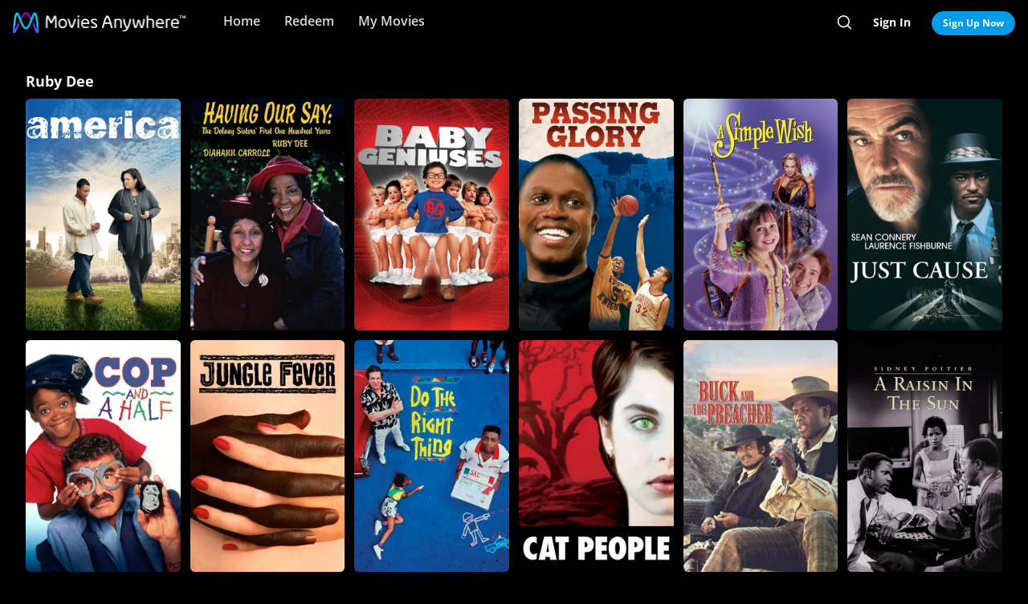

--- FILE ---
content_type: text/html; charset=utf-8
request_url: https://moviesanywhere.com/collection/ruby-dee
body_size: 42013
content:
<!doctype html>
<html class="no-js" lang="en" data-reactroot=""><head><title data-react-helmet="true">Ruby Dee Collection on Movies Anywhere | Movies Anywhere</title>
<meta data-react-helmet="true" charset="utf-8"/><meta data-react-helmet="true" content="ie=edge" http-equiv="x-ua-compatible"/><meta data-react-helmet="true" content="width=device-width, initial-scale=1" name="viewport"/><meta data-react-helmet="true" content="app-id=1245330908" name="apple-itunes-app"/><meta data-react-helmet="true" content="qBGer7k5HaOfP86DS5W9TFzOIyCQKDw084O-90l7iZ0" name="google-site-verification"/><meta data-react-helmet="true" content="website" property="og:type"/><meta data-react-helmet="true" content="summary_large_image" property="twitter:card"/><meta data-react-helmet="true" content="@movies_anywhere" property="twitter:creator"/><meta data-react-helmet="true" content="@movies_anywhere" property="twitter:site"/><meta data-react-helmet="true" content="Movies Anywhere" name="apple-mobile-web-app-title"/><meta data-react-helmet="true" content="https://moviesanywhere.com/collection/ruby-dee" property="og:url"/><meta data-react-helmet="true" content="Watch movies online with Movies Anywhere. Stream movies from Disney, Fox, Sony, Universal, and Warner Bros. Connect your digital accounts and import your movies from Apple iTunes, Amazon Prime Video, Fandango at Home, Xfinity, Google Play/YouTube, Verizon Fios TV, and DIRECTV. Download the app. Watch instantly or save offline for later. Available on mobile devices and your TV." name="description"/><meta data-react-helmet="true" content="https://images.moviesanywhere.com/messaging/9d44762b99cfbe1e79e003d66e4dd693.jpeg?r=16x9&w=2560" property="og:image"/><meta data-react-helmet="true" content="Ruby Dee Collection on Movies Anywhere" property="og:title"/><meta data-react-helmet="true" content="Watch movies online with Movies Anywhere. Stream movies from Disney, Fox, Sony, Universal, and Warner Bros. Connect your digital accounts and import your movies from Apple iTunes, Amazon Prime Video, Fandango at Home, Xfinity, Google Play/YouTube, Verizon Fios TV, and DIRECTV. Download the app. Watch instantly or save offline for later. Available on mobile devices and your TV." property="og:description"/><meta data-react-helmet="true" content="https://images.moviesanywhere.com/messaging/9d44762b99cfbe1e79e003d66e4dd693.jpeg?r=16x9&w=2560" name="twitter:image"/>
<link data-react-helmet="true" href="/apple-touch-icon.png" rel="apple-touch-icon"/><link data-react-helmet="true" href="/favicon.ico" rel="icon"/><link data-react-helmet="true" href="https://moviesanywhere.com/collection/ruby-dee" rel="canonical"/>
<link href="https://web-static.moviesanywhere.com/index.ed7f65732dcd699e7f63.css" rel="stylesheet" />
<script type="text/javascript">window.NREUM||(NREUM={}),__nr_require=function(t,e,n){function r(n){if(!e[n]){var o=e[n]={exports:{}};t[n][0].call(o.exports,function(e){var o=t[n][1][e];return r(o||e)},o,o.exports)}return e[n].exports}if("function"==typeof __nr_require)return __nr_require;for(var o=0;o<n.length;o++)r(n[o]);return r}({1:[function(t,e,n){function r(t){try{s.console&&console.log(t)}catch(e){}}var o,i=t("ee"),a=t(21),s={};try{o=localStorage.getItem("__nr_flags").split(","),console&&"function"==typeof console.log&&(s.console=!0,o.indexOf("dev")!==-1&&(s.dev=!0),o.indexOf("nr_dev")!==-1&&(s.nrDev=!0))}catch(c){}s.nrDev&&i.on("internal-error",function(t){r(t.stack)}),s.dev&&i.on("fn-err",function(t,e,n){r(n.stack)}),s.dev&&(r("NR AGENT IN DEVELOPMENT MODE"),r("flags: "+a(s,function(t,e){return t}).join(", ")))},{}],2:[function(t,e,n){function r(t,e,n,r,s){try{l?l-=1:o(s||new UncaughtException(t,e,n),!0)}catch(f){try{i("ierr",[f,c.now(),!0])}catch(d){}}return"function"==typeof u&&u.apply(this,a(arguments))}function UncaughtException(t,e,n){this.message=t||"Uncaught error with no additional information",this.sourceURL=e,this.line=n}function o(t,e){var n=e?null:c.now();i("err",[t,n])}var i=t("handle"),a=t(22),s=t("ee"),c=t("loader"),f=t("gos"),u=window.onerror,d=!1,p="nr@seenError",l=0;c.features.err=!0,t(1),window.onerror=r;try{throw new Error}catch(h){"stack"in h&&(t(13),t(12),"addEventListener"in window&&t(6),c.xhrWrappable&&t(14),d=!0)}s.on("fn-start",function(t,e,n){d&&(l+=1)}),s.on("fn-err",function(t,e,n){d&&!n[p]&&(f(n,p,function(){return!0}),this.thrown=!0,o(n))}),s.on("fn-end",function(){d&&!this.thrown&&l>0&&(l-=1)}),s.on("internal-error",function(t){i("ierr",[t,c.now(),!0])})},{}],3:[function(t,e,n){t("loader").features.ins=!0},{}],4:[function(t,e,n){function r(){M++,N=y.hash,this[u]=g.now()}function o(){M--,y.hash!==N&&i(0,!0);var t=g.now();this[h]=~~this[h]+t-this[u],this[d]=t}function i(t,e){E.emit("newURL",[""+y,e])}function a(t,e){t.on(e,function(){this[e]=g.now()})}var s="-start",c="-end",f="-body",u="fn"+s,d="fn"+c,p="cb"+s,l="cb"+c,h="jsTime",m="fetch",v="addEventListener",w=window,y=w.location,g=t("loader");if(w[v]&&g.xhrWrappable){var b=t(10),x=t(11),E=t(8),O=t(6),P=t(13),R=t(7),T=t(14),L=t(9),j=t("ee"),S=j.get("tracer");t(15),g.features.spa=!0;var N,M=0;j.on(u,r),j.on(p,r),j.on(d,o),j.on(l,o),j.buffer([u,d,"xhr-done","xhr-resolved"]),O.buffer([u]),P.buffer(["setTimeout"+c,"clearTimeout"+s,u]),T.buffer([u,"new-xhr","send-xhr"+s]),R.buffer([m+s,m+"-done",m+f+s,m+f+c]),E.buffer(["newURL"]),b.buffer([u]),x.buffer(["propagate",p,l,"executor-err","resolve"+s]),S.buffer([u,"no-"+u]),L.buffer(["new-jsonp","cb-start","jsonp-error","jsonp-end"]),a(T,"send-xhr"+s),a(j,"xhr-resolved"),a(j,"xhr-done"),a(R,m+s),a(R,m+"-done"),a(L,"new-jsonp"),a(L,"jsonp-end"),a(L,"cb-start"),E.on("pushState-end",i),E.on("replaceState-end",i),w[v]("hashchange",i,!0),w[v]("load",i,!0),w[v]("popstate",function(){i(0,M>1)},!0)}},{}],5:[function(t,e,n){function r(t){}if(window.performance&&window.performance.timing&&window.performance.getEntriesByType){var o=t("ee"),i=t("handle"),a=t(13),s=t(12),c="learResourceTimings",f="addEventListener",u="resourcetimingbufferfull",d="bstResource",p="resource",l="-start",h="-end",m="fn"+l,v="fn"+h,w="bstTimer",y="pushState",g=t("loader");g.features.stn=!0,t(8);var b=NREUM.o.EV;o.on(m,function(t,e){var n=t[0];n instanceof b&&(this.bstStart=g.now())}),o.on(v,function(t,e){var n=t[0];n instanceof b&&i("bst",[n,e,this.bstStart,g.now()])}),a.on(m,function(t,e,n){this.bstStart=g.now(),this.bstType=n}),a.on(v,function(t,e){i(w,[e,this.bstStart,g.now(),this.bstType])}),s.on(m,function(){this.bstStart=g.now()}),s.on(v,function(t,e){i(w,[e,this.bstStart,g.now(),"requestAnimationFrame"])}),o.on(y+l,function(t){this.time=g.now(),this.startPath=location.pathname+location.hash}),o.on(y+h,function(t){i("bstHist",[location.pathname+location.hash,this.startPath,this.time])}),f in window.performance&&(window.performance["c"+c]?window.performance[f](u,function(t){i(d,[window.performance.getEntriesByType(p)]),window.performance["c"+c]()},!1):window.performance[f]("webkit"+u,function(t){i(d,[window.performance.getEntriesByType(p)]),window.performance["webkitC"+c]()},!1)),document[f]("scroll",r,{passive:!0}),document[f]("keypress",r,!1),document[f]("click",r,!1)}},{}],6:[function(t,e,n){function r(t){for(var e=t;e&&!e.hasOwnProperty(u);)e=Object.getPrototypeOf(e);e&&o(e)}function o(t){s.inPlace(t,[u,d],"-",i)}function i(t,e){return t[1]}var a=t("ee").get("events"),s=t(24)(a,!0),c=t("gos"),f=XMLHttpRequest,u="addEventListener",d="removeEventListener";e.exports=a,"getPrototypeOf"in Object?(r(document),r(window),r(f.prototype)):f.prototype.hasOwnProperty(u)&&(o(window),o(f.prototype)),a.on(u+"-start",function(t,e){var n=t[1],r=c(n,"nr@wrapped",function(){function t(){if("function"==typeof n.handleEvent)return n.handleEvent.apply(n,arguments)}var e={object:t,"function":n}[typeof n];return e?s(e,"fn-",null,e.name||"anonymous"):n});this.wrapped=t[1]=r}),a.on(d+"-start",function(t){t[1]=this.wrapped||t[1]})},{}],7:[function(t,e,n){function r(t,e,n){var r=t[e];"function"==typeof r&&(t[e]=function(){var t=r.apply(this,arguments);return o.emit(n+"start",arguments,t),t.then(function(e){return o.emit(n+"end",[null,e],t),e},function(e){throw o.emit(n+"end",[e],t),e})})}var o=t("ee").get("fetch"),i=t(21);e.exports=o;var a=window,s="fetch-",c=s+"body-",f=["arrayBuffer","blob","json","text","formData"],u=a.Request,d=a.Response,p=a.fetch,l="prototype";u&&d&&p&&(i(f,function(t,e){r(u[l],e,c),r(d[l],e,c)}),r(a,"fetch",s),o.on(s+"end",function(t,e){var n=this;if(e){var r=e.headers.get("content-length");null!==r&&(n.rxSize=r),o.emit(s+"done",[null,e],n)}else o.emit(s+"done",[t],n)}))},{}],8:[function(t,e,n){var r=t("ee").get("history"),o=t(24)(r);e.exports=r,o.inPlace(window.history,["pushState","replaceState"],"-")},{}],9:[function(t,e,n){function r(t){function e(){c.emit("jsonp-end",[],p),t.removeEventListener("load",e,!1),t.removeEventListener("error",n,!1)}function n(){c.emit("jsonp-error",[],p),c.emit("jsonp-end",[],p),t.removeEventListener("load",e,!1),t.removeEventListener("error",n,!1)}var r=t&&"string"==typeof t.nodeName&&"script"===t.nodeName.toLowerCase();if(r){var o="function"==typeof t.addEventListener;if(o){var a=i(t.src);if(a){var u=s(a),d="function"==typeof u.parent[u.key];if(d){var p={};f.inPlace(u.parent,[u.key],"cb-",p),t.addEventListener("load",e,!1),t.addEventListener("error",n,!1),c.emit("new-jsonp",[t.src],p)}}}}}function o(){return"addEventListener"in window}function i(t){var e=t.match(u);return e?e[1]:null}function a(t,e){var n=t.match(p),r=n[1],o=n[3];return o?a(o,e[r]):e[r]}function s(t){var e=t.match(d);return e&&e.length>=3?{key:e[2],parent:a(e[1],window)}:{key:t,parent:window}}var c=t("ee").get("jsonp"),f=t(24)(c);if(e.exports=c,o()){var u=/[?&](?:callback|cb)=([^&#]+)/,d=/(.*)\.([^.]+)/,p=/^(\w+)(\.|$)(.*)$/,l=["appendChild","insertBefore","replaceChild"];f.inPlace(HTMLElement.prototype,l,"dom-"),f.inPlace(HTMLHeadElement.prototype,l,"dom-"),f.inPlace(HTMLBodyElement.prototype,l,"dom-"),c.on("dom-start",function(t){r(t[0])})}},{}],10:[function(t,e,n){var r=t("ee").get("mutation"),o=t(24)(r),i=NREUM.o.MO;e.exports=r,i&&(window.MutationObserver=function(t){return this instanceof i?new i(o(t,"fn-")):i.apply(this,arguments)},MutationObserver.prototype=i.prototype)},{}],11:[function(t,e,n){function r(t){var e=a.context(),n=s(t,"executor-",e),r=new f(n);return a.context(r).getCtx=function(){return e},a.emit("new-promise",[r,e],e),r}function o(t,e){return e}var i=t(24),a=t("ee").get("promise"),s=i(a),c=t(21),f=NREUM.o.PR;e.exports=a,f&&(window.Promise=r,["all","race"].forEach(function(t){var e=f[t];f[t]=function(n){function r(t){return function(){a.emit("propagate",[null,!o],i),o=o||!t}}var o=!1;c(n,function(e,n){Promise.resolve(n).then(r("all"===t),r(!1))});var i=e.apply(f,arguments),s=f.resolve(i);return s}}),["resolve","reject"].forEach(function(t){var e=f[t];f[t]=function(t){var n=e.apply(f,arguments);return t!==n&&a.emit("propagate",[t,!0],n),n}}),f.prototype["catch"]=function(t){return this.then(null,t)},f.prototype=Object.create(f.prototype,{constructor:{value:r}}),c(Object.getOwnPropertyNames(f),function(t,e){try{r[e]=f[e]}catch(n){}}),a.on("executor-start",function(t){t[0]=s(t[0],"resolve-",this),t[1]=s(t[1],"resolve-",this)}),a.on("executor-err",function(t,e,n){t[1](n)}),s.inPlace(f.prototype,["then"],"then-",o),a.on("then-start",function(t,e){this.promise=e,t[0]=s(t[0],"cb-",this),t[1]=s(t[1],"cb-",this)}),a.on("then-end",function(t,e,n){this.nextPromise=n;var r=this.promise;a.emit("propagate",[r,!0],n)}),a.on("cb-end",function(t,e,n){a.emit("propagate",[n,!0],this.nextPromise)}),a.on("propagate",function(t,e,n){this.getCtx&&!e||(this.getCtx=function(){if(t instanceof Promise)var e=a.context(t);return e&&e.getCtx?e.getCtx():this})}),r.toString=function(){return""+f})},{}],12:[function(t,e,n){var r=t("ee").get("raf"),o=t(24)(r),i="equestAnimationFrame";e.exports=r,o.inPlace(window,["r"+i,"mozR"+i,"webkitR"+i,"msR"+i],"raf-"),r.on("raf-start",function(t){t[0]=o(t[0],"fn-")})},{}],13:[function(t,e,n){function r(t,e,n){t[0]=a(t[0],"fn-",null,n)}function o(t,e,n){this.method=n,this.timerDuration=isNaN(t[1])?0:+t[1],t[0]=a(t[0],"fn-",this,n)}var i=t("ee").get("timer"),a=t(24)(i),s="setTimeout",c="setInterval",f="clearTimeout",u="-start",d="-";e.exports=i,a.inPlace(window,[s,"setImmediate"],s+d),a.inPlace(window,[c],c+d),a.inPlace(window,[f,"clearImmediate"],f+d),i.on(c+u,r),i.on(s+u,o)},{}],14:[function(t,e,n){function r(t,e){d.inPlace(e,["onreadystatechange"],"fn-",s)}function o(){var t=this,e=u.context(t);t.readyState>3&&!e.resolved&&(e.resolved=!0,u.emit("xhr-resolved",[],t)),d.inPlace(t,y,"fn-",s)}function i(t){g.push(t),h&&(x?x.then(a):v?v(a):(E=-E,O.data=E))}function a(){for(var t=0;t<g.length;t++)r([],g[t]);g.length&&(g=[])}function s(t,e){return e}function c(t,e){for(var n in t)e[n]=t[n];return e}t(6);var f=t("ee"),u=f.get("xhr"),d=t(24)(u),p=NREUM.o,l=p.XHR,h=p.MO,m=p.PR,v=p.SI,w="readystatechange",y=["onload","onerror","onabort","onloadstart","onloadend","onprogress","ontimeout"],g=[];e.exports=u;var b=window.XMLHttpRequest=function(t){var e=new l(t);try{u.emit("new-xhr",[e],e),e.addEventListener(w,o,!1)}catch(n){try{u.emit("internal-error",[n])}catch(r){}}return e};if(c(l,b),b.prototype=l.prototype,d.inPlace(b.prototype,["open","send"],"-xhr-",s),u.on("send-xhr-start",function(t,e){r(t,e),i(e)}),u.on("open-xhr-start",r),h){var x=m&&m.resolve();if(!v&&!m){var E=1,O=document.createTextNode(E);new h(a).observe(O,{characterData:!0})}}else f.on("fn-end",function(t){t[0]&&t[0].type===w||a()})},{}],15:[function(t,e,n){function r(t){var e=this.params,n=this.metrics;if(!this.ended){this.ended=!0;for(var r=0;r<d;r++)t.removeEventListener(u[r],this.listener,!1);if(!e.aborted){if(n.duration=a.now()-this.startTime,4===t.readyState){e.status=t.status;var i=o(t,this.lastSize);if(i&&(n.rxSize=i),this.sameOrigin){var c=t.getResponseHeader("X-NewRelic-App-Data");c&&(e.cat=c.split(", ").pop())}}else e.status=0;n.cbTime=this.cbTime,f.emit("xhr-done",[t],t),s("xhr",[e,n,this.startTime])}}}function o(t,e){var n=t.responseType;if("json"===n&&null!==e)return e;var r="arraybuffer"===n||"blob"===n||"json"===n?t.response:t.responseText;return h(r)}function i(t,e){var n=c(e),r=t.params;r.host=n.hostname+":"+n.port,r.pathname=n.pathname,t.sameOrigin=n.sameOrigin}var a=t("loader");if(a.xhrWrappable){var s=t("handle"),c=t(16),f=t("ee"),u=["load","error","abort","timeout"],d=u.length,p=t("id"),l=t(19),h=t(18),m=window.XMLHttpRequest;a.features.xhr=!0,t(14),f.on("new-xhr",function(t){var e=this;e.totalCbs=0,e.called=0,e.cbTime=0,e.end=r,e.ended=!1,e.xhrGuids={},e.lastSize=null,l&&(l>34||l<10)||window.opera||t.addEventListener("progress",function(t){e.lastSize=t.loaded},!1)}),f.on("open-xhr-start",function(t){this.params={method:t[0]},i(this,t[1]),this.metrics={}}),f.on("open-xhr-end",function(t,e){"loader_config"in NREUM&&"xpid"in NREUM.loader_config&&this.sameOrigin&&e.setRequestHeader("X-NewRelic-ID",NREUM.loader_config.xpid)}),f.on("send-xhr-start",function(t,e){var n=this.metrics,r=t[0],o=this;if(n&&r){var i=h(r);i&&(n.txSize=i)}this.startTime=a.now(),this.listener=function(t){try{"abort"===t.type&&(o.params.aborted=!0),("load"!==t.type||o.called===o.totalCbs&&(o.onloadCalled||"function"!=typeof e.onload))&&o.end(e)}catch(n){try{f.emit("internal-error",[n])}catch(r){}}};for(var s=0;s<d;s++)e.addEventListener(u[s],this.listener,!1)}),f.on("xhr-cb-time",function(t,e,n){this.cbTime+=t,e?this.onloadCalled=!0:this.called+=1,this.called!==this.totalCbs||!this.onloadCalled&&"function"==typeof n.onload||this.end(n)}),f.on("xhr-load-added",function(t,e){var n=""+p(t)+!!e;this.xhrGuids&&!this.xhrGuids[n]&&(this.xhrGuids[n]=!0,this.totalCbs+=1)}),f.on("xhr-load-removed",function(t,e){var n=""+p(t)+!!e;this.xhrGuids&&this.xhrGuids[n]&&(delete this.xhrGuids[n],this.totalCbs-=1)}),f.on("addEventListener-end",function(t,e){e instanceof m&&"load"===t[0]&&f.emit("xhr-load-added",[t[1],t[2]],e)}),f.on("removeEventListener-end",function(t,e){e instanceof m&&"load"===t[0]&&f.emit("xhr-load-removed",[t[1],t[2]],e)}),f.on("fn-start",function(t,e,n){e instanceof m&&("onload"===n&&(this.onload=!0),("load"===(t[0]&&t[0].type)||this.onload)&&(this.xhrCbStart=a.now()))}),f.on("fn-end",function(t,e){this.xhrCbStart&&f.emit("xhr-cb-time",[a.now()-this.xhrCbStart,this.onload,e],e)})}},{}],16:[function(t,e,n){e.exports=function(t){var e=document.createElement("a"),n=window.location,r={};e.href=t,r.port=e.port;var o=e.href.split("://");!r.port&&o[1]&&(r.port=o[1].split("/")[0].split("@").pop().split(":")[1]),r.port&&"0"!==r.port||(r.port="https"===o[0]?"443":"80"),r.hostname=e.hostname||n.hostname,r.pathname=e.pathname,r.protocol=o[0],"/"!==r.pathname.charAt(0)&&(r.pathname="/"+r.pathname);var i=!e.protocol||":"===e.protocol||e.protocol===n.protocol,a=e.hostname===document.domain&&e.port===n.port;return r.sameOrigin=i&&(!e.hostname||a),r}},{}],17:[function(t,e,n){function r(){}function o(t,e,n){return function(){return i(t,[f.now()].concat(s(arguments)),e?null:this,n),e?void 0:this}}var i=t("handle"),a=t(21),s=t(22),c=t("ee").get("tracer"),f=t("loader"),u=NREUM;"undefined"==typeof window.newrelic&&(newrelic=u);var d=["setPageViewName","setCustomAttribute","setErrorHandler","finished","addToTrace","inlineHit","addRelease"],p="api-",l=p+"ixn-";a(d,function(t,e){u[e]=o(p+e,!0,"api")}),u.addPageAction=o(p+"addPageAction",!0),u.setCurrentRouteName=o(p+"routeName",!0),e.exports=newrelic,u.interaction=function(){return(new r).get()};var h=r.prototype={createTracer:function(t,e){var n={},r=this,o="function"==typeof e;return i(l+"tracer",[f.now(),t,n],r),function(){if(c.emit((o?"":"no-")+"fn-start",[f.now(),r,o],n),o)try{return e.apply(this,arguments)}catch(t){throw c.emit("fn-err",[arguments,this,t],n),t}finally{c.emit("fn-end",[f.now()],n)}}}};a("actionText,setName,setAttribute,save,ignore,onEnd,getContext,end,get".split(","),function(t,e){h[e]=o(l+e)}),newrelic.noticeError=function(t,e){"string"==typeof t&&(t=new Error(t)),i("err",[t,f.now(),!1,e])}},{}],18:[function(t,e,n){e.exports=function(t){if("string"==typeof t&&t.length)return t.length;if("object"==typeof t){if("undefined"!=typeof ArrayBuffer&&t instanceof ArrayBuffer&&t.byteLength)return t.byteLength;if("undefined"!=typeof Blob&&t instanceof Blob&&t.size)return t.size;if(!("undefined"!=typeof FormData&&t instanceof FormData))try{return JSON.stringify(t).length}catch(e){return}}}},{}],19:[function(t,e,n){var r=0,o=navigator.userAgent.match(/Firefox[\/\s](\d+\.\d+)/);o&&(r=+o[1]),e.exports=r},{}],20:[function(t,e,n){function r(t,e){if(!o)return!1;if(t!==o)return!1;if(!e)return!0;if(!i)return!1;for(var n=i.split("."),r=e.split("."),a=0;a<r.length;a++)if(r[a]!==n[a])return!1;return!0}var o=null,i=null,a=/Version\/(\S+)\s+Safari/;if(navigator.userAgent){var s=navigator.userAgent,c=s.match(a);c&&s.indexOf("Chrome")===-1&&s.indexOf("Chromium")===-1&&(o="Safari",i=c[1])}e.exports={agent:o,version:i,match:r}},{}],21:[function(t,e,n){function r(t,e){var n=[],r="",i=0;for(r in t)o.call(t,r)&&(n[i]=e(r,t[r]),i+=1);return n}var o=Object.prototype.hasOwnProperty;e.exports=r},{}],22:[function(t,e,n){function r(t,e,n){e||(e=0),"undefined"==typeof n&&(n=t?t.length:0);for(var r=-1,o=n-e||0,i=Array(o<0?0:o);++r<o;)i[r]=t[e+r];return i}e.exports=r},{}],23:[function(t,e,n){e.exports={exists:"undefined"!=typeof window.performance&&window.performance.timing&&"undefined"!=typeof window.performance.timing.navigationStart}},{}],24:[function(t,e,n){function r(t){return!(t&&t instanceof Function&&t.apply&&!t[a])}var o=t("ee"),i=t(22),a="nr@original",s=Object.prototype.hasOwnProperty,c=!1;e.exports=function(t,e){function n(t,e,n,o){function nrWrapper(){var r,a,s,c;try{a=this,r=i(arguments),s="function"==typeof n?n(r,a):n||{}}catch(f){p([f,"",[r,a,o],s])}u(e+"start",[r,a,o],s);try{return c=t.apply(a,r)}catch(d){throw u(e+"err",[r,a,d],s),d}finally{u(e+"end",[r,a,c],s)}}return r(t)?t:(e||(e=""),nrWrapper[a]=t,d(t,nrWrapper),nrWrapper)}function f(t,e,o,i){o||(o="");var a,s,c,f="-"===o.charAt(0);for(c=0;c<e.length;c++)s=e[c],a=t[s],r(a)||(t[s]=n(a,f?s+o:o,i,s))}function u(n,r,o){if(!c||e){var i=c;c=!0;try{t.emit(n,r,o,e)}catch(a){p([a,n,r,o])}c=i}}function d(t,e){if(Object.defineProperty&&Object.keys)try{var n=Object.keys(t);return n.forEach(function(n){Object.defineProperty(e,n,{get:function(){return t[n]},set:function(e){return t[n]=e,e}})}),e}catch(r){p([r])}for(var o in t)s.call(t,o)&&(e[o]=t[o]);return e}function p(e){try{t.emit("internal-error",e)}catch(n){}}return t||(t=o),n.inPlace=f,n.flag=a,n}},{}],ee:[function(t,e,n){function r(){}function o(t){function e(t){return t&&t instanceof r?t:t?c(t,s,i):i()}function n(n,r,o,i){if(!p.aborted||i){t&&t(n,r,o);for(var a=e(o),s=m(n),c=s.length,f=0;f<c;f++)s[f].apply(a,r);var d=u[g[n]];return d&&d.push([b,n,r,a]),a}}function l(t,e){y[t]=m(t).concat(e)}function h(t,e){var n=y[t];if(n)for(var r=0;r<n.length;r++)n[r]===e&&n.splice(r,1)}function m(t){return y[t]||[]}function v(t){return d[t]=d[t]||o(n)}function w(t,e){f(t,function(t,n){e=e||"feature",g[n]=e,e in u||(u[e]=[])})}var y={},g={},b={on:l,addEventListener:l,removeEventListener:h,emit:n,get:v,listeners:m,context:e,buffer:w,abort:a,aborted:!1};return b}function i(){return new r}function a(){(u.api||u.feature)&&(p.aborted=!0,u=p.backlog={})}var s="nr@context",c=t("gos"),f=t(21),u={},d={},p=e.exports=o();p.backlog=u},{}],gos:[function(t,e,n){function r(t,e,n){if(o.call(t,e))return t[e];var r=n();if(Object.defineProperty&&Object.keys)try{return Object.defineProperty(t,e,{value:r,writable:!0,enumerable:!1}),r}catch(i){}return t[e]=r,r}var o=Object.prototype.hasOwnProperty;e.exports=r},{}],handle:[function(t,e,n){function r(t,e,n,r){o.buffer([t],r),o.emit(t,e,n)}var o=t("ee").get("handle");e.exports=r,r.ee=o},{}],id:[function(t,e,n){function r(t){var e=typeof t;return!t||"object"!==e&&"function"!==e?-1:t===window?0:a(t,i,function(){return o++})}var o=1,i="nr@id",a=t("gos");e.exports=r},{}],loader:[function(t,e,n){function r(){if(!E++){var t=x.info=NREUM.info,e=l.getElementsByTagName("script")[0];if(setTimeout(u.abort,3e4),!(t&&t.licenseKey&&t.applicationID&&e))return u.abort();f(g,function(e,n){t[e]||(t[e]=n)}),c("mark",["onload",a()+x.offset],null,"api");var n=l.createElement("script");n.src="https://"+t.agent,e.parentNode.insertBefore(n,e)}}function o(){"complete"===l.readyState&&i()}function i(){c("mark",["domContent",a()+x.offset],null,"api")}function a(){return O.exists&&performance.now?Math.round(performance.now()):(s=Math.max((new Date).getTime(),s))-x.offset}var s=(new Date).getTime(),c=t("handle"),f=t(21),u=t("ee"),d=t(20),p=window,l=p.document,h="addEventListener",m="attachEvent",v=p.XMLHttpRequest,w=v&&v.prototype;NREUM.o={ST:setTimeout,SI:p.setImmediate,CT:clearTimeout,XHR:v,REQ:p.Request,EV:p.Event,PR:p.Promise,MO:p.MutationObserver};var y=""+location,g={beacon:"bam.nr-data.net",errorBeacon:"bam.nr-data.net",agent:"js-agent.newrelic.com/nr-spa-1118.min.js"},b=v&&w&&w[h]&&!/CriOS/.test(navigator.userAgent),x=e.exports={offset:s,now:a,origin:y,features:{},xhrWrappable:b,userAgent:d};t(17),l[h]?(l[h]("DOMContentLoaded",i,!1),p[h]("load",r,!1)):(l[m]("onreadystatechange",o),p[m]("onload",r)),c("mark",["firstbyte",s],null,"api");var E=0,O=t(23)},{}]},{},["loader",2,15,5,3,4]);;NREUM.info={beacon:"bam.nr-data.net",errorBeacon:"bam.nr-data.net",licenseKey:"c04672d147",applicationID:"65272491",sa:1}</script>
<script data-react-helmet="true" type="text/javascript">
      (function(w,d,s,l,i){w[l]=w[l]||[];w[l].push({'gtm.start':
      new Date().getTime(),event:'gtm.js'});var f=d.getElementsByTagName(s)[0],
      j=d.createElement(s),dl=l!='dataLayer'?'&l='+l:'';j.async=true;j.src=
      'https://www.googletagmanager.com/gtm.js?id='+i+dl;f.parentNode.insertBefore(j,f);
      })(window,document,'script','dataLayer','GTM-P32X9JQ');</script><script data-react-helmet="true" type="text/javascript">
          document.cookie = "country=us; path=/";

          window.__dataLayer = {
            "site": {
              "baseDomain": "moviesanywhere.com",
              "otguid": "69c1e0f3-8a70-4034-a48e-2451e5fa1907",
              "nsl": 2
            }
          }
      </script><script data-react-helmet="true" src="https://dcf.espn.com/TWDC-DTCI/prod/Bootstrap.js" type="text/javascript"></script></head><body><div id="root"><div id="react-root"><div class="_3YxulCktmdsM2BhVIAvFF6"><div class="" id="container"><div class="" role="presentation"></div><nav aria-label="main" class="_1hazJ8KGrQxLeQIDij6Id4" id="ma-navbar"><div class="_2ZS0A1d4ZbkRpKmZHVU7Ak"><button aria-label=""><i class="_3TLveGoIBG3bodgcfLy4rn _2AXqPqxCLsANfsqjhuNJq4 _3JzVMTGh6CwnhCW2jvD5XN"></i></button></div><div class="_3WxApqv2HDBxtE840-yzNh"><a class="_2V4HB6Wd4tsCy2vBHCAZBr" data-default-focus="navbar__logo" href="/"><div class="M633oMKPcvc34W-tye1tq"></div></a></div><div class="ne0r8V1Cs7OGeh3bSYdTz _1lacWecDG3kH1AEEtHFJ41"><div class="_1Fz18VorrrL8x6HauztS2F"><a class="_16j0ETlg3_zsWm8JQZJDV0 _3qZMyqMQCWHqYnEOKeMBYE" href="/home">Home</a></div><div class="_1Fz18VorrrL8x6HauztS2F"><a class="_16j0ETlg3_zsWm8JQZJDV0 _3qZMyqMQCWHqYnEOKeMBYE" href="/redeem">Redeem</a></div><div class="_1Fz18VorrrL8x6HauztS2F"><a class="_16j0ETlg3_zsWm8JQZJDV0 _3qZMyqMQCWHqYnEOKeMBYE" href="/my-movies">My Movies</a></div></div><ul class="_1OgG1snUWzjlmz9Ojv7x8p"><li class="_2-_0JYG8BOA1BBYb6vamSa"><span class="tDdsXtpcENEo5Ajxl_QRN"><button class="qk-RWtYbU-G723MSnft1_ _3usCsCtnXGxoZVRHFm_7fR _1ur2iVENMnf0gUsAxwTzM4 tcmc8-7cPmGQ52BP53fI6" type="button"><i class="_3TLveGoIBG3bodgcfLy4rn _1mTwe476gaWtpqV8ei4_KY qC51bSTIuGkVTAw95YT90 _3cw9G6St03lJwILG_EAO0J _2Hc4P0Rs3rUVubQeGVOc58"><span class="_36mwxnr19c4NQXMl1bLtW1"><span>Search</span></span></i></button></span><span class="tDdsXtpcENEo5Ajxl_QRN"><a class="_132ECftdM30Mz5_bv11vqw _3lVjIiHnoERw7KkHK7in-k _1z2b2DYQvI9JUv7OiaXvqe _3usCsCtnXGxoZVRHFm_7fR _1ur2iVENMnf0gUsAxwTzM4 _21nquKjF7USg5oceLhyJEI" href="/login">Sign In</a></span><span class="tDdsXtpcENEo5Ajxl_QRN"><a class="_132ECftdM30Mz5_bv11vqw _3lVjIiHnoERw7KkHK7in-k _1z2b2DYQvI9JUv7OiaXvqe _1oKs8OvOAyBm3NRpmQU0Xp _3rDg3484PWtUnZw8XlDZyV _2b2dZw5AG5bmeRtNjIezZr _1ur2iVENMnf0gUsAxwTzM4 _2qE4Oix9FP2uRRKYaFZWL1" href="/signup">Sign Up Now</a></span></li></ul></nav><main class="_1OdrJsTzC5EE0dBknZHRoe"><div class="undefined"><div class="APv2ggKDzoy1YHMFg98y-"><h1 class="_2NCekOjfLladJPXQb-abK5 _3yzdaCEW-EkmJ3CrE1eb5X _1DOi1mzK30kwQb5iz1UK-P">Ruby Dee Collection on Movies Anywhere</h1></div><div class="_2kGFF38T5NGPFR6geHk11b _3q2v3SeZgEJa7fcBmn3rbF"><div class="MFf0q8cPAQoAFKatQlxwv"><div class="_2C61Wn6Vc4jkxCTDNl40wV"><h2 class="LjM0T5cKI9fGP--csGA3Y _1ozr0f31j64REQ1pFG1rgG _2TFEsYsIRpGgItUBmmCF3G">Ruby Dee</h2></div></div><div class="MFf0q8cPAQoAFKatQlxwv"><div class="_24SYIjt1czQB3BpPCbW3eu"></div></div><div class="_1q29M5S6xKBNj1BHrYeo0h"><div class="_2yLD_ltKXxaw-GtkBcWbAT"><div class="_6pvMHHZ6pM3CLndi6T8ae"><a aria-label="America" class="_132ECftdM30Mz5_bv11vqw _3lVjIiHnoERw7KkHK7in-k _1z2b2DYQvI9JUv7OiaXvqe _3wmhLPNCxbacpO1Ws1NHLm" href="/movie/america"><div class="_21qKS95IM2Gsidd0x3O38f _3nBZjV4UhLFoRrLL_tXpT4 _1QiYoDvaxIrZNh-R23rCNi" style="padding-top:150%"><span class="_32qBPvDNoWbed2CVelbbsn">America</span></div></a></div></div><div class="_2yLD_ltKXxaw-GtkBcWbAT"><div class="_6pvMHHZ6pM3CLndi6T8ae"><a aria-label="Having Our Say: The Delany Sisters&#x27; First One Hundred Years" class="_132ECftdM30Mz5_bv11vqw _3lVjIiHnoERw7KkHK7in-k _1z2b2DYQvI9JUv7OiaXvqe _3wmhLPNCxbacpO1Ws1NHLm" href="/movie/having-our-say-the-delany-sisters-first-one-hundred-years"><div class="_21qKS95IM2Gsidd0x3O38f _3nBZjV4UhLFoRrLL_tXpT4 _1QiYoDvaxIrZNh-R23rCNi" style="padding-top:150%"><span class="_32qBPvDNoWbed2CVelbbsn">Having Our Say: The Delany Sisters&#x27; First One Hundred Years</span></div></a></div></div><div class="_2yLD_ltKXxaw-GtkBcWbAT"><div class="_6pvMHHZ6pM3CLndi6T8ae"><a aria-label="Baby Geniuses" class="_132ECftdM30Mz5_bv11vqw _3lVjIiHnoERw7KkHK7in-k _1z2b2DYQvI9JUv7OiaXvqe _3wmhLPNCxbacpO1Ws1NHLm" href="/movie/baby-geniuses"><div class="_21qKS95IM2Gsidd0x3O38f _3nBZjV4UhLFoRrLL_tXpT4 _1QiYoDvaxIrZNh-R23rCNi" style="padding-top:150%"><span class="_32qBPvDNoWbed2CVelbbsn">Baby Geniuses</span></div></a></div></div><div class="_2yLD_ltKXxaw-GtkBcWbAT"><div class="_6pvMHHZ6pM3CLndi6T8ae"><a aria-label="Passing Glory" class="_132ECftdM30Mz5_bv11vqw _3lVjIiHnoERw7KkHK7in-k _1z2b2DYQvI9JUv7OiaXvqe _3wmhLPNCxbacpO1Ws1NHLm" href="/movie/passing-glory"><div class="_21qKS95IM2Gsidd0x3O38f _3nBZjV4UhLFoRrLL_tXpT4 _1QiYoDvaxIrZNh-R23rCNi" style="padding-top:150%"><span class="_32qBPvDNoWbed2CVelbbsn">Passing Glory</span></div></a></div></div><div class="_2yLD_ltKXxaw-GtkBcWbAT"><div class="_6pvMHHZ6pM3CLndi6T8ae"><a aria-label="A Simple Wish" class="_132ECftdM30Mz5_bv11vqw _3lVjIiHnoERw7KkHK7in-k _1z2b2DYQvI9JUv7OiaXvqe _3wmhLPNCxbacpO1Ws1NHLm" href="/movie/a-simple-wish"><div class="_21qKS95IM2Gsidd0x3O38f _3nBZjV4UhLFoRrLL_tXpT4 _1QiYoDvaxIrZNh-R23rCNi" style="padding-top:150%"><span class="_32qBPvDNoWbed2CVelbbsn">A Simple Wish</span></div></a></div></div><div class="_2yLD_ltKXxaw-GtkBcWbAT"><div class="_6pvMHHZ6pM3CLndi6T8ae"><a aria-label="Just Cause" class="_132ECftdM30Mz5_bv11vqw _3lVjIiHnoERw7KkHK7in-k _1z2b2DYQvI9JUv7OiaXvqe _3wmhLPNCxbacpO1Ws1NHLm" href="/movie/just-cause"><div class="_21qKS95IM2Gsidd0x3O38f _3nBZjV4UhLFoRrLL_tXpT4 _1QiYoDvaxIrZNh-R23rCNi" style="padding-top:150%"><span class="_32qBPvDNoWbed2CVelbbsn">Just Cause</span></div></a></div></div><div class="_2yLD_ltKXxaw-GtkBcWbAT"><div class="_6pvMHHZ6pM3CLndi6T8ae"><a aria-label="Cop and a Half" class="_132ECftdM30Mz5_bv11vqw _3lVjIiHnoERw7KkHK7in-k _1z2b2DYQvI9JUv7OiaXvqe _3wmhLPNCxbacpO1Ws1NHLm" href="/movie/cop-and-a-half"><div class="_21qKS95IM2Gsidd0x3O38f _3nBZjV4UhLFoRrLL_tXpT4 _1QiYoDvaxIrZNh-R23rCNi" style="padding-top:150%"><span class="_32qBPvDNoWbed2CVelbbsn">Cop and a Half</span></div></a></div></div><div class="_2yLD_ltKXxaw-GtkBcWbAT"><div class="_6pvMHHZ6pM3CLndi6T8ae"><a aria-label="Jungle Fever" class="_132ECftdM30Mz5_bv11vqw _3lVjIiHnoERw7KkHK7in-k _1z2b2DYQvI9JUv7OiaXvqe _3wmhLPNCxbacpO1Ws1NHLm" href="/movie/jungle-fever-1991"><div class="_21qKS95IM2Gsidd0x3O38f _3nBZjV4UhLFoRrLL_tXpT4 _1QiYoDvaxIrZNh-R23rCNi" style="padding-top:150%"><span class="_32qBPvDNoWbed2CVelbbsn">Jungle Fever</span></div></a></div></div><div class="_2yLD_ltKXxaw-GtkBcWbAT"><div class="_6pvMHHZ6pM3CLndi6T8ae"><a aria-label="Do the Right Thing" class="_132ECftdM30Mz5_bv11vqw _3lVjIiHnoERw7KkHK7in-k _1z2b2DYQvI9JUv7OiaXvqe _3wmhLPNCxbacpO1Ws1NHLm" href="/movie/do-the-right-thing"><div class="_21qKS95IM2Gsidd0x3O38f _3nBZjV4UhLFoRrLL_tXpT4 _1QiYoDvaxIrZNh-R23rCNi" style="padding-top:150%"><span class="_32qBPvDNoWbed2CVelbbsn">Do the Right Thing</span></div></a></div></div><div class="_2yLD_ltKXxaw-GtkBcWbAT"><div class="_6pvMHHZ6pM3CLndi6T8ae"><a aria-label="Cat People" class="_132ECftdM30Mz5_bv11vqw _3lVjIiHnoERw7KkHK7in-k _1z2b2DYQvI9JUv7OiaXvqe _3wmhLPNCxbacpO1Ws1NHLm" href="/movie/cat-people-1982"><div class="_21qKS95IM2Gsidd0x3O38f _3nBZjV4UhLFoRrLL_tXpT4 _1QiYoDvaxIrZNh-R23rCNi" style="padding-top:150%"><span class="_32qBPvDNoWbed2CVelbbsn">Cat People</span></div></a></div></div><div class="_2yLD_ltKXxaw-GtkBcWbAT"><div class="_6pvMHHZ6pM3CLndi6T8ae"><a aria-label="Buck and the Preacher" class="_132ECftdM30Mz5_bv11vqw _3lVjIiHnoERw7KkHK7in-k _1z2b2DYQvI9JUv7OiaXvqe _3wmhLPNCxbacpO1Ws1NHLm" href="/movie/buck-and-the-preacher"><div class="_21qKS95IM2Gsidd0x3O38f _3nBZjV4UhLFoRrLL_tXpT4 _1QiYoDvaxIrZNh-R23rCNi" style="padding-top:150%"><span class="_32qBPvDNoWbed2CVelbbsn">Buck and the Preacher</span></div></a></div></div><div class="_2yLD_ltKXxaw-GtkBcWbAT"><div class="_6pvMHHZ6pM3CLndi6T8ae"><a aria-label="A Raisin in the Sun (1961)" class="_132ECftdM30Mz5_bv11vqw _3lVjIiHnoERw7KkHK7in-k _1z2b2DYQvI9JUv7OiaXvqe _3wmhLPNCxbacpO1Ws1NHLm" href="/movie/a-raisin-in-the-sun-1961"><div class="_21qKS95IM2Gsidd0x3O38f _3nBZjV4UhLFoRrLL_tXpT4 _1QiYoDvaxIrZNh-R23rCNi" style="padding-top:150%"><span class="_32qBPvDNoWbed2CVelbbsn">A Raisin in the Sun (1961)</span></div></a></div></div><div class="_2yLD_ltKXxaw-GtkBcWbAT"><div class="_6pvMHHZ6pM3CLndi6T8ae"><a aria-label="Edge of The City" class="_132ECftdM30Mz5_bv11vqw _3lVjIiHnoERw7KkHK7in-k _1z2b2DYQvI9JUv7OiaXvqe _3wmhLPNCxbacpO1Ws1NHLm" href="/movie/edge-of-the-city"><div class="_21qKS95IM2Gsidd0x3O38f _3nBZjV4UhLFoRrLL_tXpT4 _1QiYoDvaxIrZNh-R23rCNi" style="padding-top:150%"><span class="_32qBPvDNoWbed2CVelbbsn">Edge of The City</span></div></a></div></div></div></div></div></main><footer class="_1eJKbo-HhdDyPg1SmuEj53"><nav><ul class="_1-ik-Zv87mNjgHHL3PbyIr"><li class="_1llXr_AcGakFWV4QURPFxy"><a class="_132ECftdM30Mz5_bv11vqw _3lVjIiHnoERw7KkHK7in-k _1z2b2DYQvI9JUv7OiaXvqe _1JFh3Qo7cEglMelwau9-5_" href="/home"><span>Home</span></a></li><li class="_1llXr_AcGakFWV4QURPFxy"><a class="_132ECftdM30Mz5_bv11vqw _3lVjIiHnoERw7KkHK7in-k _1z2b2DYQvI9JUv7OiaXvqe _1JFh3Qo7cEglMelwau9-5_" href="/redeem"><span>Redeem</span></a></li><li class="_1llXr_AcGakFWV4QURPFxy"><a class="_132ECftdM30Mz5_bv11vqw _3lVjIiHnoERw7KkHK7in-k _1z2b2DYQvI9JUv7OiaXvqe _1JFh3Qo7cEglMelwau9-5_" href="/my-movies"><span>My Movies</span></a></li></ul></nav><nav><ul class="_1-ik-Zv87mNjgHHL3PbyIr"><li class="_1llXr_AcGakFWV4QURPFxy"><a href="https://help.moviesanywhere.com" class="_132ECftdM30Mz5_bv11vqw _3lVjIiHnoERw7KkHK7in-k _1z2b2DYQvI9JUv7OiaXvqe _gGLfFXTdOCmD88Xtn7nY"><span>Help Center &amp; Contact Us</span></a></li><li class="_1llXr_AcGakFWV4QURPFxy"><a class="_132ECftdM30Mz5_bv11vqw _3lVjIiHnoERw7KkHK7in-k _1z2b2DYQvI9JUv7OiaXvqe _gGLfFXTdOCmD88Xtn7nY" href="/legal-notices"><span>Legal Notices</span></a></li><li class="_1llXr_AcGakFWV4QURPFxy"><a class="_132ECftdM30Mz5_bv11vqw _3lVjIiHnoERw7KkHK7in-k _1z2b2DYQvI9JUv7OiaXvqe _gGLfFXTdOCmD88Xtn7nY" href="/privacy-policy"><span>Privacy Policy</span></a></li><li class="_1llXr_AcGakFWV4QURPFxy"><a class="_132ECftdM30Mz5_bv11vqw _3lVjIiHnoERw7KkHK7in-k _1z2b2DYQvI9JUv7OiaXvqe _gGLfFXTdOCmD88Xtn7nY" href="/terms-of-use"><span>Terms of Use</span></a></li><li class="_1llXr_AcGakFWV4QURPFxy"><a class="_132ECftdM30Mz5_bv11vqw _3lVjIiHnoERw7KkHK7in-k _1z2b2DYQvI9JUv7OiaXvqe _gGLfFXTdOCmD88Xtn7nY" href="/connect-device"><span>Activate Your Device</span></a></li></ul></nav><nav><ul class="_1-ik-Zv87mNjgHHL3PbyIr"><li class="_1llXr_AcGakFWV4QURPFxy"><a class="_132ECftdM30Mz5_bv11vqw _3lVjIiHnoERw7KkHK7in-k _1z2b2DYQvI9JUv7OiaXvqe _gGLfFXTdOCmD88Xtn7nY" href="/privacy-policy#online-tracking-and-advertising"><span>Interest-Based Ads</span></a></li><li class="_1llXr_AcGakFWV4QURPFxy"><a class="_132ECftdM30Mz5_bv11vqw _3lVjIiHnoERw7KkHK7in-k _1z2b2DYQvI9JUv7OiaXvqe _gGLfFXTdOCmD88Xtn7nY" href="/your-us-state-privacy-rights"><span>Your US State Privacy Rights</span></a></li><li class="_1llXr_AcGakFWV4QURPFxy"><a href="/dnssmpi" class="_132ECftdM30Mz5_bv11vqw _3lVjIiHnoERw7KkHK7in-k _1z2b2DYQvI9JUv7OiaXvqe _gGLfFXTdOCmD88Xtn7nY ot-sdk-show-settings" rel="nofollow"><span>Do Not Sell or Share My Personal Information</span></a></li><li class="_1llXr_AcGakFWV4QURPFxy"><a href="https://help.moviesanywhere.com/hc/en-us/articles/115004648366-What-videos-are-available-with-Closed-Captions" class="_132ECftdM30Mz5_bv11vqw _3lVjIiHnoERw7KkHK7in-k _1z2b2DYQvI9JUv7OiaXvqe _gGLfFXTdOCmD88Xtn7nY"><span>Closed Captioning Inquiries</span></a></li></ul></nav><span>© <span>2025 Movies Anywhere. All Rights Reserved.</span></span><div class="_3vCioaqEWaVThzng-VQGqo"></div></footer></div><div class="Jn2yRJykhA_Q_V6Sp6tUa"></div></div></div></div><div id="modal-root"></div><script src="/state.js?path=%2Fcollection%2Fruby-dee"></script><script>
                  window.config = {"apolloBaseUrl":"https:\u002F\u002Fapollo.moviesanywhere.com","appBoyApiKey":"c630039d-889e-4042-9ea1-88b0f0b87ef5","appBoySessionTimeout":1800,"authBaseUrl":"https:\u002F\u002Fauth-web.moviesanywhere.com","authHost":"auth-web.moviesanywhere.com","baseUrl":"https:\u002F\u002Fmoviesanywhere.com","chromecastApplicationId":"6BC4B819","clientConfigGraphqlEndpoint":"https:\u002F\u002Fclient-config.moviesanywhere.com\u002Fgraphql","externalPort":443,"externalProtocol":"https:","gitSHA":"6a15039f425c7a5d1a2621668f00322f0a25af32","googleSiteVerificationKey":"qBGer7k5HaOfP86DS5W9TFzOIyCQKDw084O-90l7iZ0","host":"moviesanywhere.com","internalPort":8080,"internalProtocol":"http:","newrelicJavascriptApplicationID":"65272491","newrelicJavascriptLicenseKey":"c04672d147","profile":"ma-production","analyticEndpoint":"https:\u002F\u002Fevent-collector.moviesanywhere.com\u002Fapi\u002Fevents\u002Fmixed\u002F","appleLoginEndpoint":"https:\u002F\u002Fregistration.moviesanywhere.com\u002Faccount\u002Fv2\u002Foauth\u002Flogin?provider=APPLE&clientId=STUDIO-DISNEYMOVIESANYWHERE.WEB-PROD","apolloEndpoint":"https:\u002F\u002Fapollo.moviesanywhere.com\u002Fsessions","bookmarkEndpoint":"https:\u002F\u002Fbookmark.moviesanywhere.com\u002Fapi\u002Fbookmarks","dmaEntitlementsEndpoint":"https:\u002F\u002Fregistration.moviesanywhere.com\u002Faccount\u002Fentitlements","dmaEntitlementsMigrateEndpoint":"https:\u002F\u002Fregistration.moviesanywhere.com\u002Faccount\u002Fentitlements\u002Fmigrate","dmaLoginEndpoint":"https:\u002F\u002Fprod-northstar-consumer.disneymoviesanywhere.com\u002Fconsumer\u002Fauthenticate","dmaMigrationStatusEndpoint":"https:\u002F\u002Fregistration.moviesanywhere.com\u002Faccount\u002Fentitlements\u002Fmigrate\u002Fstatus","emailRegistrationEndpoint":"https:\u002F\u002Fregistration.moviesanywhere.com\u002Faccount\u002Femail\u002Fregistration","emailResetPassword":"https:\u002F\u002Fregistration.moviesanywhere.com\u002Faccount\u002Fregistration\u002Freset-password","emailSendResetPassword":"https:\u002F\u002Fregistration.moviesanywhere.com\u002Faccount\u002Fregistration\u002Fsend-reset","facebookScopes":"public_profile,email","googleLoginEndpoint":"https:\u002F\u002Fregistration.moviesanywhere.com\u002Faccount\u002Fv2\u002Foauth\u002Flogin?provider=GOOGLE&clientId=STUDIO-DISNEYMOVIESANYWHERE.WEB-PROD","googleTagManagerId":"GTM-P32X9JQ","graphQLEndpoint":"https:\u002F\u002Fgateway.moviesanywhere.com\u002Fgraphql","iTunesAppId":"1245330908","legalServiceProviderVppaAcceptEndpoint":"https:\u002F\u002Flegal.moviesanywhere.com\u002Fvppa\u002Fservice-provider","legalStudioVppaAcceptEndpoint":"https:\u002F\u002Flegal.moviesanywhere.com\u002Fvppa\u002Fstudio-sharing","legalTermsEndpoint":"https:\u002F\u002Flegal.moviesanywhere.com\u002Fterms","legalVppaAcceptEndpoint":"https:\u002F\u002Flegal.moviesanywhere.com\u002Fvppa","legalVppaEndpoint":"https:\u002F\u002Flegal.moviesanywhere.com\u002Fapi\u002Fguest","licensePlateLoginEndpoint":"https:\u002F\u002Flicense-plate.moviesanywhere.com\u002Fgrant","linkProviderEndpoint":"https:\u002F\u002Fretailer.moviesanywhere.com\u002Fapi\u002Flinks\u002FviaRetailer","loginEmailEndpoint":"https:\u002F\u002Fregistration.moviesanywhere.com\u002Faccount\u002Femail\u002Flogin","loginEndpoint":"https:\u002F\u002Fsentry.moviesanywhere.com\u002Fidm\u002Fapi\u002Flogin","loginProfileEndpoint":"https:\u002F\u002Fsentry.moviesanywhere.com\u002Fidm\u002Fapi\u002Faccount\u002Fprofiles\u002Flogin","metaDescription":"Watch movies online with Movies Anywhere. Stream movies from Disney, Sony, Universal, and Warner Bros. Connect your digital accounts and import your movies from Apple iTunes, Amazon Prime Video, Vudu, Xfinity, Google Play\u002FYouTube, Microsoft Movies & TV, Verizon Fios TV, and DIRECTV. Download the app. Watch instantly or save offline for later. Available on mobile devices and your TV.","mParticleApiKey0":"574a75d8cfdfbd43b300fef115fa74de","mParticleApiKey1":"6e89901df80ebb4abaabb125267d49d0","mParticleApiKey2":"af53106b7cccce49bec69cebeb014933","mParticleApiKey3":"ca1fc1eb69d9544a8e8b69384172b858","mParticleApiKey4":"0952592a52bb0a4a88b75aac0ec760bd","paginationLimit":30,"recaptchaSiteKey":"6Lc_MjYUAAAAANPmZ6-7-EZ0v0qOa6dbO9l_xNB2","recaptchaSiteKeyV3":"6Lc2cdEZAAAAAHXxOF5RXbgxsvV4IN1-vpuTk8Mv","recaptchaVerifyEndpoint":"https:\u002F\u002Fwww.google.com\u002Frecaptcha\u002Fapi\u002Fsiteverify","refreshTokenEndpoint":"https:\u002F\u002Fsentry.moviesanywhere.com\u002Fidm\u002Foauth\u002Ftoken","socialLoginEndpoint":"https:\u002F\u002Fsentry.moviesanywhere.com\u002Fidm\u002Foauth\u002Ftoken","socialRegistrationEndpoint":"https:\u002F\u002Fregistration.moviesanywhere.com\u002Faccount\u002Foauth\u002Fregistration","statefulEndpoint":"https:\u002F\u002Fgateway.moviesanywhere.com\u002Fstateful","updateEmailEndpoint":"https:\u002F\u002Fregistration.moviesanywhere.com\u002Faccount\u002Femail","appBoyDelayReferrers":["https:\u002F\u002Fwww.google.com\u002F"],"conviva":{"customerKey":"6aba3675120fea138d5ddb968236d008c4ad7dda","touchstoneUrl":"https:\u002F\u002Fdisney-ma-test.testonly.conviva.com"},"oneTrust":{"baseDomain":"moviesanywhere.com","bootstrapSrc":"https:\u002F\u002Fdcf.espn.com\u002FTWDC-DTCI\u002Fprod\u002FBootstrap.js","nsl":2,"otguid":"69c1e0f3-8a70-4034-a48e-2451e5fa1907"},"provider":{"facebook":{"authGetTokenUrl":"https:\u002F\u002Fgraph.facebook.com\u002Foauth\u002Faccess_token","authUrl":"https:\u002F\u002Fwww.facebook.com\u002Fdialog\u002Foauth"},"google":{"authGetTokenUrl":"https:\u002F\u002Fwww.googleapis.com\u002Foauth2\u002Fv4\u002Ftoken","authUrl":"https:\u002F\u002Faccounts.google.com\u002Fo\u002Foauth2\u002Fauth","playStoreMoviePrefix":"https:\u002F\u002Fplay.google.com\u002Fstore\u002Fmovies\u002Fdetails?id="},"sentry":{"clientId":"STUDIO-DISNEYMOVIESANYWHERE.WEB-PROD"}}};
                  if (typeof Object.freeze === 'function') {
                    window.config = Object.freeze(window.config);
                  }

                  window.__IS_HYDRATING__ = true;
                </script><script src="https://web-static.moviesanywhere.com/index.3de1d49a2edf5f105992.js"></script><noscript><iframe height="0" src="https://www.googletagmanager.com/ns.html?id=GTM-P32X9JQ" style="display:none;visibility:hidden" title="Google Tag Manager Iframe" width="0"></iframe></noscript><script async="" src="https://www.gstatic.com/cv/js/sender/v1/cast_sender.js?loadCastFramework=1"></script></body></html>